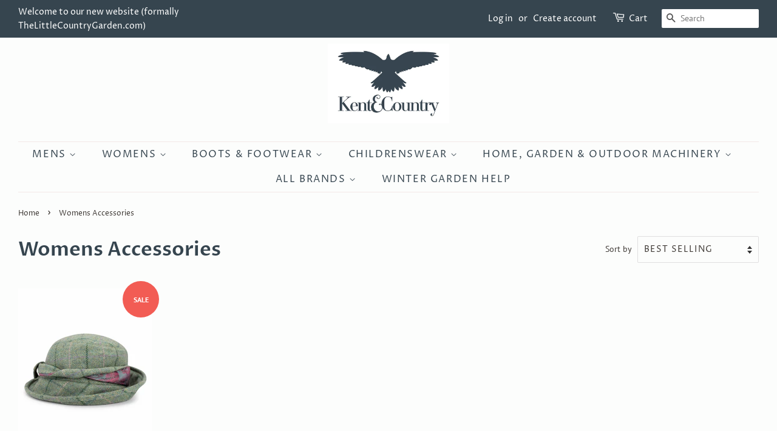

--- FILE ---
content_type: application/javascript
request_url: https://ecommplugins-trustboxsettings.trustpilot.com/the-little-country-garden.myshopify.com.js?settings=1609864962494&shop=the-little-country-garden.myshopify.com
body_size: 312
content:
const trustpilot_trustbox_settings = {"trustboxes":[],"activeTrustbox":0,"pageUrls":{"landing":"https://the-little-country-garden.myshopify.com","category":"https://the-little-country-garden.myshopify.com/collections/frontpage","product":"https://the-little-country-garden.myshopify.com/products/deerhunter-wingshooter-ladies-fleece-waistcoat-windsor-red-burgundy-gilet-shooting"}};
dispatchEvent(new CustomEvent('trustpilotTrustboxSettingsLoaded'));